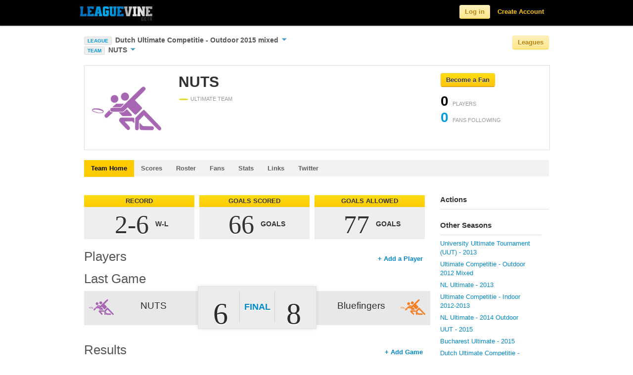

--- FILE ---
content_type: text/html; charset=utf-8
request_url: https://www.leaguevine.com/teams/28806/nuts/
body_size: 57981
content:




<!DOCTYPE html>
<html lang="en">
<head>
    <script type='text/javascript'>var TBRUM=TBRUM||{};TBRUM.q=TBRUM.q||[];TBRUM.q.push(['mark','firstbyte',(new Date).getTime()]);(function(){var a=document.createElement('script');a.type='text/javascript';a.async=true;a.src=document.location.protocol+'//insight.torbit.com/v1/insight.min.js';var b=document.getElementsByTagName('script')[0];b.parentNode.insertBefore(a,b)})();</script>

<title>NUTS | Leaguevine</title>
    
    <link href="https://d2vrmkp7lb6jlo.cloudfront.net/v2/css/fonts.css" rel="stylesheet" type="text/css" />
    <link href="https://d2vrmkp7lb6jlo.cloudfront.net/v2/css/main.css" rel="stylesheet" type="text/css" />
    <link type="text/css" rel="stylesheet" href="https://d2vrmkp7lb6jlo.cloudfront.net/v2/css/libs/jquery.dropdown.css" />
    <link rel="stylesheet" type="text/css" media="all" href="https://d2vrmkp7lb6jlo.cloudfront.net/v2/css/jquery-ui-1.8.16.custom.css"/> 
    
    
    <script src="https://d2vrmkp7lb6jlo.cloudfront.net/v2/js/modernizr.custom.83944.js" type="text/javascript"></script>
    <meta property="og:image" content="https://d2vrmkp7lb6jlo.cloudfront.net/v2/img/favicon_big.png"/>
    <meta name="robots" content="index, follow" />
    <meta name="keywords" content = "sports, score, tournament, championships, league, games, updates, sport, ultimate, soccer, basketball, volleyball">
    
    <meta name="description" content="Real time Ultimate Frisbee updates and stats for NUTS">

</head>
<body class=""> 
    <!-- ------------------------- HEADER ------------------------- -->
    <script src="https://d2vrmkp7lb6jlo.cloudfront.net/v2/js/jquery-1.7.1.min.js" type="text/javascript"></script>

    <div class="navbar navbar-fixed-top">
        <div class="navbar-inner">
            <div class="container">

                <a class="brand" href="/">
                    <img alt="Leaguevine's logo" src="https://d2vrmkp7lb6jlo.cloudfront.net/v2/img/leaguevine_logo_beta_146x30.png" width="146" height="30"/>
                </a>
                
                    
                        <ul class="nav pull-right">
                            <li id="nav_signup_form_area">
                                <form class="navbar-form pull-right" id="main_login" name="login" method="post" action="/accounts/login/" style="display:none;"><div style='display:none'><input type='hidden' name='csrfmiddlewaretoken' value='sd5rgW8Gy97JkdXzlUBlnCofNeAxZOBH' /></div>
                                    <input name="username" maxlength="30" type="text" class="main_login_box placeholder" id="id_username" placeholder="Email" data-placeholder-text="Email"/>
                                    <input type="password" class="main_login_box placeholder" id="id_password" name="password" id="password" placeholder="Password" data-placeholder-text="Password" />
                                    <input type="hidden" name="next" value="/teams/28806/nuts/" />
                                    <button class="btn btn-yellow">Log in</button>
                                </form>
                            </li>
                            <li id="nav_login_initial"><button class="btn btn-yellow">Log in</button></li>
                            <li id="nav_create_account"><a class="link-yellow" href="/accounts/register/">Create Account</a></li>
                        </ul>
                    
                
            </div>
        </div>
    </div>

    <div class="non_header_area">
        <div id="messages_area">
            
        </div>
        
			<div class="container">
				<div class="row">
					<div class="span8 main_nav_area">
                        
                            
                                <div>
                                    <span id="current_league_icon">LEAGUE</span>
                                    <a href="#" id="current_league_text" data-dropdown="#current_league_dropdown">
                                        Dutch Ultimate Competitie - Outdoor 2015 mixed
                                        <span id="current_league_caret_wrapper"><img src="https://d2vrmkp7lb6jlo.cloudfront.net/v2/img/icons/down-arrow-blue-10.png" /></span>
                                    </a>
                                    <div id="current_league_dropdown" class="dropdown-menu has-tip">
                                        <ul>
                                            <li><a class="light-grey-links" href="/seasons/20601/dutch-ultimate-competitie-outdoor-2015-mixed/">Dutch Ultimate Competitie - Outdoor 2015 mixed</a></li>
                                            <li><a class="light-grey-links" href="/seasons/20601/dutch-ultimate-competitie-outdoor-2015-mixed/teams/">&nbsp;&nbsp;&nbsp;&nbsp;Teams/Standings</a></li>
                                            <li><a class="light-grey-links" href="/seasons/20601/dutch-ultimate-competitie-outdoor-2015-mixed/tournaments/">&nbsp;&nbsp;&nbsp;&nbsp;Tournaments</a></li>
                                            <li><a class="light-grey-links" href="/seasons/20601/dutch-ultimate-competitie-outdoor-2015-mixed/games/">&nbsp;&nbsp;&nbsp;&nbsp;Schedule/Results</a></li>
                                            <li><a class="light-grey-links" href="/seasons/20601/dutch-ultimate-competitie-outdoor-2015-mixed/rosters/">&nbsp;&nbsp;&nbsp;&nbsp;Rosters</a></li>
                                            
                                                <li><a class="light-grey-links" href="/seasons/20601/dutch-ultimate-competitie-outdoor-2015-mixed/player_stats/">&nbsp;&nbsp;&nbsp;&nbsp;Player Stats</a></li>
                                                <li><a class="light-grey-links" href="/seasons/20601/dutch-ultimate-competitie-outdoor-2015-mixed/team_stats/">&nbsp;&nbsp;&nbsp;&nbsp;Team Stats</a></li>
                                            
                                        </ul>
                                    </div>
                                </div>
                            
                            
                            
                            
                                <div>
                                    <span id="current_league_icon">TEAM</span>
                                    <a href="#" id="current_league_text" data-dropdown="#current_team_dropdown">
                                        NUTS
                                        <span id="current_league_caret_wrapper"><img src="https://d2vrmkp7lb6jlo.cloudfront.net/v2/img/icons/down-arrow-blue-10.png" /></span>
                                    </a>
                                    <div id="current_team_dropdown" class="dropdown-menu has-tip">
                                        <ul>
                                            <li><a class="light-grey-links" href="/teams/28806/nuts/">NUTS</a></li>
                                            <li><a class="light-grey-links" href="/teams/28806/nuts/scores/">&nbsp;&nbsp;&nbsp;&nbsp;Scores</a></li>
                                            <li><a class="light-grey-links" href="/teams/28806/nuts/roster/">&nbsp;&nbsp;&nbsp;&nbsp;Roster</a></li>
                                            <li><a class="light-grey-links" href="/teams/28806/nuts/fans/">
                                                &nbsp;&nbsp;&nbsp;&nbsp;Fans</a></li>
                                            
                                            <li><a class="light-grey-links" href="/teams/28806/nuts/stats/">&nbsp;&nbsp;&nbsp;&nbsp;Stats</a></li>
                                            
                                            <li><a class="light-grey-links" href="/teams/28806/nuts/links/">&nbsp;&nbsp;&nbsp;&nbsp;Links</a></li>
                                            <li><a class="light-grey-links" href="/teams/28806/nuts/twitter/">&nbsp;&nbsp;&nbsp;&nbsp;Twitter</a></li>
                                        </ul>
                                    </div>
                                </div>
                            
                            
                        
                    </div>
                        <div class="span4 league_nav_button_area">
                            <button class="btn-light-yellow btn">Leagues</button>
                        </div>
				</div>
			</div>
			<div id="league_nav_area" style="display: none;">
            	<div class="container">
    				<h1>Explore Leagues</h1>
                	<div id="league_nav_sports_area">
                	</div>
                	<div id="league_nav_leagues_area">
                	</div>
                	<div id="league_nav_seasons_area">
                	</div>
				</div>
            </div>
            <div class="container">

                <div class="row">
                        <div class="span12 content_title">
                            
<div id="big_header_area" class="container">
    <div class="row">
        <div class="span9">
            <div id="main_profile_picture">
                <img src="https://d2vrmkp7lb6jlo.cloudfront.net/v2/img/icons/teams/colored/ultimate2_1_200.png" />
            </div>
            <div class="span6">
                <div id="main_profile_main_area">
                    <h1>NUTS</h1>
                    
                        <div id="main_profile_sports">
                            <span class="main_profile_sport_played">
                                <img src="https://d2vrmkp7lb6jlo.cloudfront.net/v2/img/icons/sports/ultimate.png" />
                                <span class="card_label">ULTIMATE TEAM</span>
                            </span>
                        </div>
                    
                    <div id="main_profile_twitter">
                        
                    </div>
                    <div id="main_profile_description">
                        
                    </div>
                </div>
            </div>
        </div>
        <div class="span3">
            <span class="follow_button useraction_button unpressed" object_type="team" object_id="28806" pressed_text="Un-fan" unpressed_text="Become a Fan">
    <span class="useraction_text">
        Become a Fan
    </span>
</span>

            <div>
                <ul id="main_profile_stats">
                    <li class="object_num_players" object_type="team" object_id="28806">
                        <span class="num_players">0</span> <span class="card_label">PLAYERS</span>
                    </li>
                    <li class="object_num_fans" object_type="team" object_id="28806">
                        <span class="num_fans">0</span> <span class="card_label">FANS FOLLOWING</span>
                    </li>
                </ul>
            </div>
        </div>
    </div>
</div>

                        </div>
                        <div class="spacer-20 clear"></div>
                        <div class="span12 sub_nav_area">
                            <div class="row">
                            <div class="span12">
                            <ul class="nav nav-tabs">
                                
    <li><a href="/teams/28806/nuts/"
         class="currently-viewed">Team Home</a></li>
    <li><a href="/teams/28806/nuts/scores/"
        >Scores</a></li>
    <li><a href="/teams/28806/nuts/roster/"
        >Roster</a></li>
    <li><a href="/teams/28806/nuts/fans/"
        >
        Fans</a></li>
    
    <li><a href="/teams/28806/nuts/stats/"
        >Stats</a></li>
    
    <li><a href="/teams/28806/nuts/links/"
        >Links</a></li>
    <li><a href="/teams/28806/nuts/twitter/"
        >Twitter</a></li>
    

                            </ul>
                            </div>
                            </div>
                        </div>
                        <div class="span12">
                            
                            
                        </div>
                        <div class="span9">
                            
                                <div id="default_content_area">
                                    <h2>
                                        
                                        
                                    </h2>

                                    
    <div class="statbox_row">
        
            
                <div class="statbox_container">
    <div class="statbox_title_area">
        <div class="statbox_title_txt">
            RECORD
        </div>
    </div>
    <div class="statbox_stat_area">
        <div class="statbox_stat_number_units_area">
                <span class="statbox_stat_number_txt">
                    2-6
                </span>
                <span class="statbox_stat_units_txt">
                    W-L
                </span>
        </div>
    </div>
</div>

                
                    
                        <div class="statbox_container">
    <div class="statbox_title_area">
        <div class="statbox_title_txt">
            GOALS SCORED
        </div>
    </div>
    <div class="statbox_stat_area">
        <div class="statbox_stat_number_units_area">
                <span class="statbox_stat_number_txt">
                    66
                </span>
                <span class="statbox_stat_units_txt">
                    GOALS
                </span>
        </div>
    </div>
</div>

                    
                    
                        <div class="statbox_container">
    <div class="statbox_title_area">
        <div class="statbox_title_txt">
            GOALS ALLOWED
        </div>
    </div>
    <div class="statbox_stat_area">
        <div class="statbox_stat_number_units_area">
                <span class="statbox_stat_number_txt">
                    77
                </span>
                <span class="statbox_stat_units_txt">
                    GOALS
                </span>
        </div>
    </div>
</div>

                    
                
            
        

    </div>
    <div id="chart_container">
        <div id="chart_header_txt">Players
            
                <span class="chart-edit-link"><a href="/teams/28806/nuts/players/create/">+ Add a Player</a></span>
        </div>
        <ul id="team_player_list">

</ul>
<ul id="team_player_list_additional">

</ul>

    </div>
    
        <div id="chart_header_txt">Last Game</div>
        
            <div class="wide_game_score_container">
    <div class="wide_game_score_team1_area">
        <a href="/teams/28806/nuts/"><span>NUTS</span></a>
        <img src="https://d2vrmkp7lb6jlo.cloudfront.net/v2/img/icons/teams/colored/ultimate2_1_200.png" />
        <div class="cl"></div>
    </div>
    <div class="wide_game_score_team2_area">
        <a href="/teams/28810/bluefingers/"><span>Bluefingers</span></a>
        <img src="https://d2vrmkp7lb6jlo.cloudfront.net/v2/img/icons/teams/colored/ultimate2_3_200.png" />
        <div class="cl"></div>
    </div>
    <div class="cl"></div>
    <div class="wide_game_score_score_area">
        <div class="wide_game_score_score1">
            <div>
                6
            </div>
        </div>
        <div class="wide_game_score_final">
            <a href="/games/186740/">Final</a>
        </div>
        <div class="wide_game_score_score2">
            <div>
                8
            </div>
        </div>
    </div>
</div>

        
        <div class="spacer-20 clear"></div>
    
    <div id="chart_container">
        <div id="chart_header">
            <div id="chart_header_txt">Results
                <span class="chart-edit-link"><a href="/seasons/20601/dutch-ultimate-competitie-outdoor-2015-mixed/games/create/?team_1_id=28806">+ Add Game</a>
</span>
            </div>
        </div>
        <div id="chart_table">
            <table>
                

    <tr class="colhead">
        <td width=120px>Date</td>
        <td>Opponent</td>
        <td>Location</td>
        <td>Score</td>
        <td width=50px>Record</td>
        
    </tr>
    
    <tr><td>September 6, 2015</td>
        <td><a href="/teams/28794/utka-2/">UTKA 2</a></td>
        <td>Nijmegen 2</td>
        <td><a href="/games/184728/">W 
                15-2</a>
             
        </td>
        <td>1 - 0</td>
        
    </tr>
    
    <tr><td>September 6, 2015</td>
        <td><a href="/teams/28808/bfrisbee2s/">BFrisBee2&#39;s</a></td>
        <td>Nijmegen 1</td>
        <td><a href="/games/184730/">L 
                6-8</a>
             
        </td>
        <td>1 - 1</td>
        
    </tr>
    
    <tr><td>September 6, 2015</td>
        <td><a href="/teams/28807/ufo-2/">UFO 2</a></td>
        <td>Nijmegen 2</td>
        <td><a href="/games/184732/">L 
                5-10</a>
             
        </td>
        <td>1 - 2</td>
        
    </tr>
    
    <tr><td>September 20, 2015</td>
        <td><a href="/teams/28804/vertigo/">Vertigo</a></td>
        <td>Utrecht 2</td>
        <td><a href="/games/185208/">W 
                10-9</a>
             
        </td>
        <td>2 - 2</td>
        
    </tr>
    
    <tr><td>September 20, 2015</td>
        <td><a href="/teams/28807/ufo-2/">UFO 2</a></td>
        <td>Utrecht 1</td>
        <td><a href="/games/185211/">L 
                9-11</a>
             
        </td>
        <td>2 - 3</td>
        
    </tr>
    
    <tr><td>September 20, 2015</td>
        <td><a href="/teams/28811/crunch-3/">Crunch 3</a></td>
        <td>Utrecht 2</td>
        <td><a href="/games/185213/">L 
                8-14</a>
             
        </td>
        <td>2 - 4</td>
        
    </tr>
    
    <tr><td>October 11, 2015</td>
        <td><a href="/teams/28802/veenendaal-tijgers/">Veenendaal Tijgers</a></td>
        <td>Veenendaal 8</td>
        <td><a href="/games/186735/">
                8-13</a>
             
        </td>
        <td>2 - 4</td>
        
    </tr>
    
    <tr><td>October 11, 2015</td>
        <td><a href="/teams/28807/ufo-2/">UFO 2</a></td>
        <td>Veenendaal 7</td>
        <td><a href="/games/186738/">L 
                7-15</a>
             
        </td>
        <td>2 - 5</td>
        
    </tr>
    
    <tr><td>October 11, 2015</td>
        <td><a href="/teams/28810/bluefingers/">Bluefingers</a></td>
        <td>Veenendaal 7</td>
        <td><a href="/games/186740/">L 
                6-8</a>
             
        </td>
        <td>2 - 6</td>
        
    </tr>
    


            </table>
        </div>
    </div>
    <div class="spacer-20 clear"></div>
    <div id="chart_container">
        <div id="chart_header">
            <div id="chart_header_txt">Tournaments
                
                    <span class="chart-edit-link"><a href="/tournaments/create/seasons/20601/dutch-ultimate-competitie-outdoor-2015-mixed/">+ Add a Tournament</a></span> 
                
            </div>
        </div>
        <div id="chart_table">
            <table>
                
    <tr class="colhead"><td>Start Date</td><td>Tournament</td><td>Seed</td><td>Result</td><td>Twitter</td></tr>
    
    <tr>
        <td>October 11, 2015</td>
        <td><a href="/tournaments/20000/speeldag-3-nl-mixed/">Speeldag 3 NL Mixed</a></td>
        <td>15</td>
        <td></td>
        <td><a href="/tournaments/20000/speeldag-3-nl-mixed/twitter/">Tweets
            </a></td>
    </tr>
    
    <tr>
        <td>September 20, 2015</td>
        <td><a href="/tournaments/19999/speeldag-2-nl-mixed/">Speeldag 2 NL Mixed</a></td>
        <td>15</td>
        <td>15</td>
        <td><a href="/tournaments/19999/speeldag-2-nl-mixed/twitter/">Tweets
            </a></td>
    </tr>
    
    <tr>
        <td>September 6, 2015</td>
        <td><a href="/tournaments/19998/speeldag-1-nl-mixed/">Speeldag 1 NL Mixed</a></td>
        <td>13</td>
        <td>15</td>
        <td><a href="/tournaments/19998/speeldag-1-nl-mixed/twitter/">Tweets
            </a></td>
    </tr>
    


            </table>
        </div>
    </div>

    <div class="spacer-20 clear"></div>
    <h2>Comments</h2>
    
        
<a name="comments"></a>
<div id="comments">
    <ul id="comment_list" class="fancy_list">
        
        
    </ul>
    <div class="comment_form">
        

<form action="/comments/ajax_post_comment/" method="post"><div style='display:none'><input type='hidden' name='csrfmiddlewaretoken' value='sd5rgW8Gy97JkdXzlUBlnCofNeAxZOBH' /></div>
  
  
    
      <div><input id="id_content_type" type="hidden" value="team.team" name="content_type" /></div>
    
  
    
      <div><input id="id_object_pk" type="hidden" value="28806" name="object_pk" /></div>
    
  
    
      <div><input id="id_timestamp" type="hidden" value="1769427180" name="timestamp" /></div>
    
  
    
      <div><input id="id_security_hash" type="hidden" value="034feb179dac504f490adbfc6cd7709aa140e3eb" name="security_hash" /></div>
    
  
    
      
      <div
        
         style="display:none;">
        <div class="blue-heading-18 comment_form_label">
            
                Say something:
            
        </div> 
        <div class="comment_form_field">
            <input id="id_honeypot" type="text" name="honeypot" />
        </div>
      </div>
    
  
    
      
      <div
        
        >
        <div class="blue-heading-18 comment_form_label">
            
                Say something:
            
        </div> 
        <div class="comment_form_field">
            <textarea id="id_comment" rows="10" name="comment" cols="40"></textarea>
        </div>
      </div>
    
  
  <div class="comment_form_submit">
      <button type="submit" class="btn-yellow">Submit</button>   
 
      
        
            (you must be <a href="/users/login/?next=/teams/28806/nuts/">logged in</a>)
      
  </div>
</form>

    </div>
</div>

    

                                </div>
                            
                        </div>
                        <div class="span3">
                            <div id="default_side_bar_area">
                                <div id="actions_container" class="sidebar_container">
                                    <div class="sidebar_header">
                                        <div class="sidebar_header_txt">
                                            Actions
                                        </div>
                                    </div>
                                    <div id="actions" class="sidebar_body_container">
                                        <ul class="nav nav-list">
                                            
    
    
    
    
    
    
    
    
    
    <br>
    
        <div class="sidebar_container">
            <div class="sidebar_header">
                <div class="sidebar_header_txt">
                    Other Seasons
                </div>
            </div>
            <div class="sidebar_body_container">
                <ul class="nav nav-list">
                    
                        <li><a href="/teams/22866/nuts/">University Ultimate Tournament (UUT) - 2013</a></li>
                    
                        <li><a href="/teams/21017/nuts/">Ultimate Competitie - Outdoor 2012 Mixed</a></li>
                    
                        <li><a href="/teams/22662/nuts/">NL Ultimate - 2013</a></li>
                    
                        <li><a href="/teams/21095/nuts/">Ultimate Competitie - Indoor 2012-2013</a></li>
                    
                        <li><a href="/teams/25577/nuts/">NL Ultimate - 2014 Outdoor</a></li>
                    
                        <li><a href="/teams/27216/nuts/">UUT - 2015</a></li>
                    
                        <li><a href="/teams/27377/nuts/">Bucharest Ultimate - 2015</a></li>
                    
                        <li><a href="/teams/27486/nuts/">Dutch Ultimate Competitie - Outdoor 2015 open</a></li>
                    
                        <li><a href="/teams/28145/nuts/">Bucharest Ultimate Frisbee Fest - 2015</a></li>
                    
                        <li><a href="/teams/26565/nuts/">Dutch Ultimate Competitie - Outdoor 2014 Mixed</a></li>
                    
                </ul>
            </div>
        </div>
    
    
        
<div class="sidebar_container">
    <div class="sidebar_header">
        <div class="sidebar_header_txt">
            Fans (0)
        </div>
    </div>
    <div class="sidebar_body_container">
        <ul class="sidebar_fancy_list">
            
        </ul>
    </div>
</div>

    
    
        
    <input class="btn-yellow btn" type="button" onclick="sendRequestViaMultiFriendSelector(); return false;" value="Find fans for NUTS" />


    

                                        </ul>
                                    </div>
                                </div>
                                
                                
                            </div>
                        </div>
                    </div>
                </div>
            
            <div class="spacer-20 clear"></div>
            <div class="container footer">
                <div class="row">
                    <div class="span6 footer_copyright">
                        <ul>
                            <li>&#169; 2010-2026, Leaguevine Inc.</li>
                            <li><a href="/terms/" class="link-gray">Terms</a></li>
                            <li><a href="/privacy/" class="link-gray">Privacy</a></li>
                        </ul>
                    </div>
                    <div class="span6 footer_link_area">
                        <ul>
                            <li><a target="_blank" href="https://ultistats.leaguevine.com" class="link-gray">Ultistats</a></li>
                            <li><a target="_blank" href="https://m.leaguevine.com" class="link-gray">Mobile</a></li>
                            <li><a href="/docs/" class="link-gray">Docs</a></li>
                            <li><a href="/docs/api/" class="link-gray">API</a></li>
                            <li><a href="/blog/" target="_blank" class="link-gray">Blog</a></li>
                            <li><a href="/faq/" class="link-gray">FAQ</a></li>
                            <li><a href="/about/" class="link-gray">About</a></li>
                        </ul>
                    </div>
                </div>
            </div>
        </div>

        <script type="text/javascript">
            
                var user_is_authenticated = false;
            
            var base_leaguevine_url= "https://www.leaguevine.com";
            var base_api_url="https://api.leaguevine.com/v1/";
            var team_create_url="";
            var ajax_search_url="/search/ajax_search/?name=";
            var search_url="/search/?q=";
            var ajax_league_nav_sports_url="/ajax_league_nav_sports/";
            var ajax_league_nav_leagues_url="/ajax_league_nav_leagues/";
            var ajax_league_nav_seasons_url="/ajax_league_nav_seasons/";

            function checkIfAuthenticated() {
                // Checks if the user is authenticated and redirects to the login page if they are not.
                
                    var is_authenticated = false;
                
                if (!is_authenticated) {
                    location.href = "/users/login/?next=/teams/28806/nuts/";
                    return false;
                } else {
                    return true;
                }
            }

            
                var season_is_known = true;
                var season_id = 20601;
                var league_id = 20472;
                var sport_id = 1;
            
            var season_create_url = "/season/create/?redirect_on_cancel=/teams/28806/nuts/";
        </script>
            <script src="https://d2vrmkp7lb6jlo.cloudfront.net/v2/js/leaguevine_api.js" type="text/javascript"></script>
            <script type="text/javascript" src="https://d2vrmkp7lb6jlo.cloudfront.net/v2/js/jquery-ui-1.8.16.custom.min.js"></script>
            <script src="https://d2vrmkp7lb6jlo.cloudfront.net/v2/js/jquery.dropdown.js" type="text/javascript"></script>
            <script src="https://d2vrmkp7lb6jlo.cloudfront.net/v2/js/jquery.scrollTo.js" type="text/javascript"></script>
            <script src="https://d2vrmkp7lb6jlo.cloudfront.net/v2/js/bootstrap.js" type="text/javascript"></script>
            <script src="https://d2vrmkp7lb6jlo.cloudfront.net/v2/js/bootstrap-dropdown.js" type="text/javascript"></script>
            <!--Google Analytics Javascript-->
            <script type="text/javascript">
              var _gaq = _gaq || [];
              _gaq.push(['_setAccount', 'UA-12682250-3']);
              _gaq.push(['_trackPageview']);
              (function() {
                var ga = document.createElement('script'); ga.type = 'text/javascript'; ga.async = true;
                ga.src = ('https:' == document.location.protocol ? 'https://ssl' : 'http://www') + '.google-analytics.com/ga.js';
                var s = document.getElementsByTagName('script')[0]; s.parentNode.insertBefore(ga, s);
              })();
            </script>
            <!--End Google Analytics Javascript-->
            <script type="text/javascript">
                $(function() {
                    $('.dropdown-toggle').dropdown(); // Initialize the bootstrap dropdowns

                    //Create trim() function if it does not exist
                    //JavaScript trim() is not supported in IE (previous to IE9), and will throw errors
                    //reference:
                    //    http://stackoverflow.com/questions/2308134/trim-in-javascript-not-working-in-ie
                    //    https://developer.mozilla.org/en-US/docs/JavaScript/Reference/Global_Objects/String/Trim
                    if(typeof String.prototype.trim !== 'function') {
                        String.prototype.trim = function() {
                            return this.replace(/^\s+|\s+$/g, '');
                        }
                    }

                    //Check if placeholder is supported; if not (IE), load placeholder-enhanced polyfill
                    Modernizr.load({
                        test: Modernizr.input.placeholder,
                        nope: [
                                "https://d2vrmkp7lb6jlo.cloudfront.net/v2/css/placeholder-enhanced.css",
                                "https://d2vrmkp7lb6jlo.cloudfront.net/v2/js/jquery.placeholder-enhanced.min.js"
                              ],
                        callback: {
                            "https://d2vrmkp7lb6jlo.cloudfront.net/v2/js/jquery.placeholder-enhanced.min.js": function() {
                                $('input[placeholder], textarea[placeholder]').placeholderEnhanced();
                            }
                        }
                    });

                    var actions_container = $('div#actions_container');
                    if (actions_container.text().trim().length && !actions_container.find('div#actions').text().trim().length) {
                        actions_container.remove();
                    }
                    var sub_nav_container = $('div.sub_nav_area ul.nav-tabs');
                    if (!sub_nav_container.text().trim().length) {
                        sub_nav_container.remove();
                    }

                    $('#nav_login_initial').click('live', function() {
                        $('#nav_create_account').remove();
                        $(this).remove();
                        $('#main_login').show();
                        $('#id_username').focus();
                    });

                    // Toggle the facebook login button image
                    $('img.facebook_connect_icon').live('mouseover mouseout', function(event) {
                        if (event.type == 'mouseover') {
                            var source = "https://d2vrmkp7lb6jlo.cloudfront.net/v2/img/icons/facebook_connect_icon_glowy.png";
                            $(this).attr('src', source)
                        } else {
                            var source = "https://d2vrmkp7lb6jlo.cloudfront.net/v2/img/icons/facebook_connect_icon.png";
                            $(this).attr('src', source)
                        }
                    });
                    $('a.splash_page_form_use_email').live('click', function() {
                        $(this).parents('.splash_page_form').find('.splash_page_form_facebook').hide();
                        $(this).parents('.splash_page_form').find('.splash_page_form_email').show();
                    });

                    $('a.splash_page_form_use_facebook').live('click', function() {
                        $(this).parents('.splash_page_form').find('.splash_page_form_email').hide();
                        $(this).parents('.splash_page_form').find('.splash_page_form_facebook').show();
                    });

                    // Toggle the button to see more options in the header for logged in users
                    $('#nav_more_icon').click('live', function() {
                        if($('#nav_more_dropdown').is(':visible')){
                            $("#nav_more_dropdown").hide();
                            $("#nav_more > a").removeClass('selected');
                        } else {
                            $("#nav_more_dropdown").show();
                            $("#nav_more > a").addClass('selected');
                        };
                    });

                    // Toggle the placeholder text for the login box in the header
                    $('.placeholder').focus(function() {
                        if($(this).val() == $(this).data('placeholder-text')) { 
                            $(this).val(''); 
                        }
                    }).blur(function() {
                        if($(this).val() == '' && !$(this).is(':password')) {
                            $(this).val($(this).data('placeholder-text'));
                        }
                        }).trigger('blur');

                    // Create a timer on the search box that waits until the user is done
                    // typing before making ajax requests
                    //setup before functions
                    var typingTimer;                //timer identifier
                    var doneTypingInterval = 300;  //time in ms

                    $('#nav_search_bar_input').keydown(function(key){
                        if (key.keyCode == 13) {
                            window.location = search_url + $('#nav_search_bar_input').val();
                            return false;
                        }
                    });

                    $('.navbar-search .icon-search').live('click', function() {
                        window.location = search_url + $('#nav_search_bar_input').val();
                    });

                    // On keyup, start the countdown
                    $('#nav_search_bar_input').keyup(function(key){
                        clearTimeout(typingTimer);
                        if ($('#nav_search_bar_input').val) {
                            typingTimer = setTimeout(doneTyping, doneTypingInterval);
                        }
                    });

                    $('html').click(function() { // Hide any menus
                        $('#nav_search_results_area').hide();
                    });

                    $('#nav_search_bar_input').focus(function() {
                        if ($('#nav_search_results_area').html().length > 0) {
                            $('#nav_search_results_area').show(); //Show the search results area
                        }
                    });

                    $('#nav_search_bar_input').click(function(event){
                        event.stopPropagation(); // Don't hide the search results area if it is clicked on
                    });

                    // User is "finished typing," do something
                    function doneTyping () {
                        $('#nav_search_results_area').show();
                        // Make ajax search calls
                        var name = $('#nav_search_bar_input').val();
                        var encoded_name = encodeURIComponent(name);
                        var height = $(window).height();
                        var limit = Math.floor((height-100)/50);
                        var url = base_leaguevine_url + ajax_search_url + encoded_name + '&limit=' + limit;
                        $.ajax({
                            url: url,
                            type: 'GET',
                            dataType: 'json',
                            contentType: "application/json",
                            beforeSend: function(jqXHR, settings) {
                                settings.accepts['json'] = "application/json";
                            },
                            success: function(data) {
                                // Erase the existing list
                                $('#nav_search_results_list').empty();

                                // Turn this data into a list
                                for (var i = 0; i < data.length; i++) {
                                    obj = data[i];
                                    var item = '<li><a href="' + obj.leaguevine_url + '"><img height=35px width=35px src="' + obj.thumbnail_url + '" /><span class="nav_search_result_name">' + obj.name + '</span><br /><span class="nav_search_result_extra">' + obj.extra + '</span></a></li>';
                                    $('#nav_search_results_list').append(item);
                                }
                                if (data.length > 0) {
                                    var get_more = '<li id="more_search_results"><a href="' + search_url + name + '"><span class="nav_search_result_name">More Results<span><br /></a></li>';
                                    $('#nav_search_results_list').append(get_more);
                                }
                            },
                        });
                    }

                    // Messages Javascript
                    var closeSelector = '.message-close';
                    var messageSelector = '#messages_list li';
                    $.fn.messageClose = function() {
                        $(this).fadeTo('fast', 0, function() {
                            $(this).hide('fast', function() {
                                $(this).remove();
                            });
                        });
                    };
                    $(closeSelector).click(function(event) {
                        event.preventDefault();
                        if ($(this).attr('href') != '#') {
                            $.ajax({
                                url: $(this).attr('href')
                            })
                        }
                        $(this).closest(messageSelector).messageClose();
                    });
                    $('#messages_area .follow_button').click('live', function() {
                        var href = $(this).next('.message-close').attr('href');
                        $.ajax({
                            url: href
                        });
                    });

                    // League Navigation Javascript
                    $('.league_nav_button_area button').click('live', function() {
                        $('#league_nav_area').slideToggle(200);
                    });

                    if (season_is_known) {
                        // If the user is on a certain season, initialize the leagues menu with the currently viewed
                        // league sport, and season
                        $.ajax({
                            url: ajax_league_nav_sports_url,
                            type: 'GET',
                            success: function(sports_html) {
                                // Fill in the sports area
                                $('#league_nav_sports_area').html(sports_html);

                                // Highlight the current sport
                                $('#league_nav_sports_area').find('div[sport_id=' + sport_id + ']').find('.small_tile_highlight_area').addClass('selected');

                                $.ajax({
                                    url: ajax_league_nav_leagues_url + sport_id + '/',
                                    type: 'GET',
                                    success: function(leagues_html) {
                                        $('#league_nav_leagues_area').html(leagues_html);

                                        // Highlight the current league
                                        $('#league_nav_leagues_area').find('div[league_id=' + league_id + ']').find('.small_tile_highlight_area').addClass('selected');

                                        $.ajax({
                                            url: ajax_league_nav_seasons_url + league_id + '/',
                                            type: 'GET',
                                            success: function(seasons_html) {
                                                $('#league_nav_seasons_area').html(seasons_html);

                                                // Highlight the current season 
                                                $('#league_nav_seasons_area').find('div[season_id=' + season_id + ']').find('.small_tile_highlight_area').addClass('selected');
                                            }
                                        });

                                    }
                                });
                                
                            }
                        });
                    } else {
                        // If the user is not in a certain season, just initialize the sports section of the menu
                        $.ajax({
                            url: ajax_league_nav_sports_url,
                            type: 'GET',
                            success: function(sports_html) {
                                // Fill in the sports area
                                $('#league_nav_sports_area').html(sports_html);
                            }
                        });
                    }
                    $('#league_create_tile').live('click', function() {
                        var selected_sport_id = $('.selected').attr('sport_id');
                        if (selected_sport_id > 0) {
                            window.location = season_create_url + "&selected_sport_id=" + selected_sport_id;
                        }
                        else {
                            window.location = season_create_url;
                        }
                        return false;
                    });

                    $('.league_nav_sports_list .small_tile_highlight_area').live('click', function() {
                        // If it's already highlighted, do nothing
                        if ($(this).hasClass('selected')) {
                            return null;
                        }
                        // Remove the highlighting of whatever other sport was currently clicked
                        $('.league_nav_sports_list .small_tile_highlight_area').removeClass('selected');

                        // Highlight this tile
                        $(this).addClass('selected');

                        // Load the Leagues HTML with the relevant leagues for the sport
                        $.ajax({
                            url: ajax_league_nav_leagues_url + $(this).attr('sport_id') + '/',
                            type: 'GET',
                            success: function(leagues_html) {
                                $('#league_nav_leagues_area').html(leagues_html);
                                $('#league_nav_seasons_area').empty();
                                $.scrollTo('#league_nav_leagues_area h2', '400', {offset:-100});
                            }
                        });
                    });

                    $('.league_nav_leagues_list .small_tile_highlight_area').live('click', function() {
                        // If it's already highlighted, do nothing
                        if ($(this).hasClass('selected')) {
                            return null;
                        }

                        // Remove the highlighting of whatever other league was currently clicked
                        $('.league_nav_leagues_list .small_tile_highlight_area').removeClass('selected');

                        // Highlight this tile
                        $(this).addClass('selected');

                        // Load the seasons HTML with the relevant seasons for this league
                        $.ajax({
                            url: ajax_league_nav_seasons_url + $(this).attr('league_id') + '/',
                            type: 'GET',
                            success: function(seasons_html) {
                                $('#league_nav_seasons_area').html(seasons_html);
                                $.scrollTo('#league_nav_seasons_area h2', '400', {offset:-100});
                            }
                        });
                    });
                });


                function getCookie(name) { // Taken from http://docs.djangoproject.com/en/dev/ref/contrib/csrf/
                    var cookieValue = null;
                    if (document.cookie && document.cookie != '') {
                        var cookies = document.cookie.split(';');
                        for (var i = 0; i < cookies.length; i++) {
                            var cookie = jQuery.trim(cookies[i]);
                            // Does this cookie string begin with the name we want?
                            if (cookie.substring(0, name.length + 1) == (name + '=')) {
                                cookieValue = decodeURIComponent(cookie.substring(name.length + 1));
                                break;
                            }
                        }
                    }
                    return cookieValue;
                }
            </script>
        
        
    <script src="https://d2vrmkp7lb6jlo.cloudfront.net/v2/js/endless.js" type="text/javascript" charset="utf-8"></script>
    <script src="https://d2vrmkp7lb6jlo.cloudfront.net/v2/js/stats.js" type="text/javascript"></script>
    <script src="https://d2vrmkp7lb6jlo.cloudfront.net/v2/js/csrf.js"></script>

        <script type="text/javascript">
            
            
    $('#team_player_list_additional').hide();
    $('.show_all_players').live('click', function() {
        if ($('.show_all_players').text().substring(0,8) == "Show All") {
            $(this).attr('oldText', $('.show_all_players').text());
            $('.show_all_players').text('Collapse');
            $('#team_player_list_additional').slideDown('slow');
        }
        else {
            $('.show_all_players').text($(this).attr('oldText'));
            $('#team_player_list_additional').slideToggle('slow');
        }
    });

    function sendRequestViaMultiFriendSelector() {
        FB.ui({method: 'apprequests',
            message: "Become a fan of NUTS on Leaguevine to get real-time updates.",
        }, facebookRequestCallback);
    }
    function facebookRequestCallback(response) {
        // Send a request back to Leaguevine specifying the request number, type, and facebook IDs
        data = {"type": 3,
                "facebook_request_id": response['request'],
                "recipients": response['to'],
                "team_1": 28806,
                };
        $.ajax({
            url: "/facebook/request/create/",
            type: "POST",
            dataType: "json",
            contentType: "application/json",
            data: JSON.stringify(data),
            success: function(data) {
            },
            error: function(data) {
            },
        });
     }

        </script>
        
        
    <script type="text/javascript">
    $(function() {
        $(".follow_button.unpressed").live('click', function() {
            var is_authenticated = checkIfAuthenticated();
            if (!is_authenticated) {
                return false;
            }

            var el = $(this);
            var object_id = el.attr('object_id');
            var object_type = el.attr('object_type');
            el.removeClass('unpressed');
            el.addClass('pressed');
            el.html(el.attr('pressed_text'));
            var num_fans_span = $('.object_num_fans[object_id=' + object_id + '][object_type=' + object_type + ']').find('.num_fans');
            var num_fans = parseInt(num_fans_span.html(), 10);
            num_fans_span.html(num_fans + 1);
            $.api({
                type: 'POST',
                resource: 'followers',
                object_id: object_id,
                object_type: object_type,
                success: function(data){
                },
            });
        });
        $(".follow_button.pressed").live('click', function() {
            var el = $(this);
            var object_id = el.attr('object_id');
            var object_type = el.attr('object_type');
            var resource = 'followers/' + object_type + '/' + object_id;
            el.removeClass('pressed');
            el.addClass('unpressed');
            el.html(el.attr('unpressed_text'));
            var num_fans_span = $('.object_num_fans[object_id=' + object_id + '][object_type=' + object_type + ']').find('.num_fans');
            var num_fans = parseInt(num_fans_span.html(), 10);
            num_fans_span.html(num_fans - 1);
            $.api({
                type: 'DELETE',
                resource: resource,
                success: function(data){
                },
            });
        });
    });
</script>


    <div id="fb-root"></div>
<script src="https://connect.facebook.net/en_US/all.js"></script>
<script>
  FB.init({
      appId  : '153041024728201',
      frictionlessRequests: true,
  });
</script>

    <script src="https://d2vrmkp7lb6jlo.cloudfront.net/v2/js/jquery.form.js" type="text/javascript"></script>
<script type="text/javascript">
    
</script>

    <script type="text/javascript">
    $(function() {
        $('.form-popup-enabled').live('click', function(e) { // Creates an AJAX popup for updating scores
            /*
                By including this in your page, this code does the following:
                    - Looks for any items with the class .form-popup-enabled
                    - Whenever that item is clicked, it takes the form-url attribute of that item, makes
                      an ajax call to that URL to fetch a form, and then displays the form in a popup.
                    - When the form is submitted, it sends the form to the url given by form (not the original clicked item).
                    - If the user clicked 'cancel', the form disappears
                    - If the user clicks on another item on the page that has the .form-popup-enabled class, the form disappears
                    - If the user submits the form and there is a failure, the form is redisplayed with errors
                    - If the user submits the form and it is successful, it calls the class FormPopupSuccess

                Important:
                    - The user must implement a Javascript method called FormPopupSuccess that takes in a JSON
                      object of whatever the form submission returned

           */
            e.preventDefault();
            var formURL = $(this).get(0).getAttribute('form-url');
            $.ajax({
                type: "GET",
                dataType: "html",
                url: formURL,
                success: function(form) {
                    $('#form-popup').remove();
                    pageX = e.pageX + 50;
                    pageY = e.pageY - 200;
                    arrowHTML = '<div id="form-popup-arrow"><img  src="https://d2vrmkp7lb6jlo.cloudfront.net/v2/img/popup-arrow.png"></div>';
                    popupHTML = '<div style="position: absolute; top: ' + pageY + 
                                'px; left: ' + pageX + 'px;" id="form-popup">';
                    popupHTML += arrowHTML;
                    popupHTML += form;
                    popupHTML += '</div>';
                    $('body').append(popupHTML);
                    $('#form-popup').find('button[name=cancel]').click(function() {
                        $('#form-popup').remove();
                        return false;
                    });
                    $('#form-popup').find('button[name!=cancel]').click(function() {
                        var form = $(this).parents('form:first');
                        form.ajaxSubmit({ 
                            success: function(responseText) {
                                $('td.errors').html('');
                                if (responseText.valid == true) { 
                                    //Call FormPopupSuccess to refresh anything that needs it
                                    $('#form-popup').remove();
                                    FormPopupSuccess(responseText);
                                }
                                else { //Report any errors if there were any
                                    $(form).find('.errors').html(responseText.error_message);
                                }
                            }
                        });
                        return false;
                    });
                }
            });
        });
    });
</script>

    <script src="https://d2vrmkp7lb6jlo.cloudfront.net/v2/js/jquery.hovercard.min.js" type="text/javascript"></script>
<script type="text/javascript">
$(function () {
    $(".hovercard").hovercard({
        onHoverIn: function () {
            if ($(this).find('.hovercard').hasClass('currently_hovered')) {
                return false;
            }
            $('.hc-preview').css('z-index', 0);
            $(this).css('z-index', 1000000);
            $('.hc-details').css('z-index', 10000000);
            $(this).find('.hovercard').addClass('currently_hovered');
            var player_id = $(this).find('.hovercard').attr('player_id');
            var details_area = $(this).find('.hc-details');
            if (player_id) {
                var player_hovercard_url = "/players/ajax_player_hovercard/?player_id=" + player_id;
                $.ajax({
                    url: player_hovercard_url,
                    type: 'GET',
                    success: function (html) {
                        details_area.html(html)
                    },
                    error: function(error) {
                    }
                });
            }
        },
        onHoverOut: function () {
            $(this).parents('hc-preview').find('.hovercard').removeClass('currently_hovered');
        }
    });
});
</script>


        <!-- Bugmuncher Javascript -->
        
        <!-- End Bugmuncher Javascript -->
        <!--GetClicky web analytics Javascript-->
        <script type="text/javascript">
            var clicky_custom = {};
            
            
            
        </script>
        <script type="text/javascript">
        var clicky_site_ids = clicky_site_ids || [];
        clicky_site_ids.push(256994);
        (function() {
          var s = document.createElement('script');
          s.type = 'text/javascript';
          s.async = true;
          s.src = '//static.getclicky.com/js';
          ( document.getElementsByTagName('head')[0] || document.getElementsByTagName('body')[0] ).appendChild( s );
        })();
        </script>
        <!--End GetClicky web analytics-->
        

       
        
        

    <!-- Getsatisfaction Widget -->
    <div id="getsat-widget-368"></div>
    <script type="text/javascript" src="https://loader.engage.gsfn.us/loader.js"></script>
    <script type="text/javascript">
    if (typeof GSFN !== "undefined") { GSFN.loadWidget(368,{"containerId":"getsat-widget-368"}); }
    </script>
    <!-- End Getsatisfaction Widget --> 

    <!-- begin olark code --><script data-cfasync="false" type='text/javascript'>/*{literal}<![CDATA[*/
    window.olark||(function(c){var f=window,d=document,l=f.location.protocol=="https:"?"https:":"http:",z=c.name,r="load";var nt=function(){f[z]=function(){(a.s=a.s||[]).push(arguments)};var a=f[z]._={},q=c.methods.length;while(q--){(function(n){f[z][n]=function(){f[z]("call",n,arguments)}})(c.methods[q])}a.l=c.loader;a.i=nt;a.p={0:+new Date};a.P=function(u){a.p[u]=new Date-a.p[0]};function s(){a.P(r);f[z](r)}f.addEventListener?f.addEventListener(r,s,false):f.attachEvent("on"+r,s);var ld=function(){function p(hd){hd="head";return["<",hd,"></",hd,"><",i,' onl' + 'oad="var d=',g,";d.getElementsByTagName('head')[0].",j,"(d.",h,"('script')).",k,"='",l,"//",a.l,"'",'"',"></",i,">"].join("")}var i="body",m=d[i];if(!m){return setTimeout(ld,100)}a.P(1);var j="appendChild",h="createElement",k="src",n=d[h]("div"),v=n[j](d[h](z)),b=d[h]("iframe"),g="document",e="domain",o;n.style.display="none";m.insertBefore(n,m.firstChild).id=z;b.frameBorder="0";b.id=z+"-loader";if(/MSIE[ ]+6/.test(navigator.userAgent)){b.src="javascript:false"}b.allowTransparency="true";v[j](b);try{b.contentWindow[g].open()}catch(w){c[e]=d[e];o="javascript:var d="+g+".open();d.domain='"+d.domain+"';";b[k]=o+"void(0);"}try{var t=b.contentWindow[g];t.write(p());t.close()}catch(x){b[k]=o+'d.write("'+p().replace(/"/g,String.fromCharCode(92)+'"')+'");d.close();'}a.P(2)};ld()};nt()})({loader: "static.olark.com/jsclient/loader0.js",name:"olark",methods:["configure","extend","declare","identify"]});
    /* custom configuration goes here (www.olark.com/documentation) */
    olark.identify('5794-158-10-6083');/*]]>{/literal}*/</script><noscript><a href="https://www.olark.com/site/5794-158-10-6083/contact" title="Contact us" target="_blank">Questions? Feedback?</a> powered by <a href="http://www.olark.com?welcome" title="Olark live chat software">Olark live chat software</a></noscript><!-- end olark code -->

    </body>
    </html>
